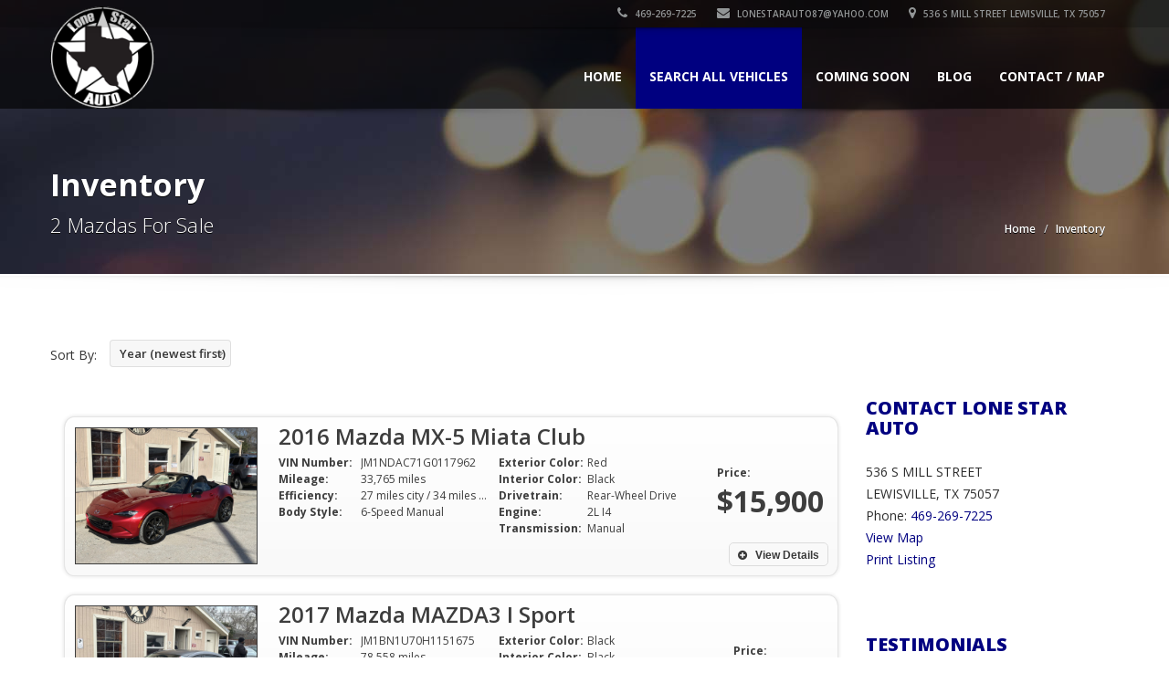

--- FILE ---
content_type: text/html; charset=UTF-8
request_url: http://www.lonestarlewisville.com/vehicle_listings/make/Mazda/for-sale-in-lewisville-tx-75057
body_size: 49829
content:
<!doctype html>
<!--[if IE 7 ]> <html lang="en" class="ie7"> <![endif]-->
<!--[if IE 8 ]> <html lang="en" class="ie8"> <![endif]-->
<!--[if IE 9 ]> <html lang="en" class="ie9"> <![endif]-->
<!--[if (gt IE 9)|!(IE)]><!-->
<html lang="en">
<!--<![endif]-->
<head>
<meta charset="utf-8">
<meta name="viewport" content="width=device-width, initial-scale=1, maximum-scale=1, user-scalable=no">
<meta name="description" content="">
<meta name="author" content="">

	<!-- no extra CSS files -->
    




<link rel="shortcut icon" href="images/favicon.ico">
<title> for sale in LEWISVILLE, TX 75057</title>
<!-- Bootstrap core CSS -->
<link href="/template/sleek/css/bootstrap.min.css" rel="stylesheet">

<!-- HTML5 shiv and Respond.js IE8 support of HTML5 elements and media queries -->
<!--[if lt IE 9]>
      <script src="/template/sleek/js/html5shiv.js"></script>
      <script src="/template/sleek/js/respond.min.js"></script>
    <![endif]-->

<link rel="stylesheet" type="text/css" href="https://fonts.googleapis.com/css?family=Yellowtail%7COpen%20Sans%3A400%2C300%2C600%2C700%2C800" media="screen" />
<!-- Custom styles for this template -->
<link href="/template/sleek/css/font-awesome.min.css" rel="stylesheet" type="text/css" media="all">
<link rel="stylesheet" href="/template/sleek/css/flexslider.css" type="text/css" media="screen" />
<link rel="stylesheet" href="/template/sleek/css/jquery.bxslider.css" type="text/css" media="screen" />
<link href="/template/sleek/css/jquery.fancybox.css" rel="stylesheet">
<link href="/template/sleek/css/jquery.selectbox.css" rel="stylesheet">
<link href="/template/sleek/css/styleNoColor.css" rel="stylesheet">
		<link href="/template/sleek/css/styleBlue.css" rel="stylesheet">
		


<link href="/template/sleek/css/mobile.css" rel="stylesheet">
<link rel="stylesheet" type="text/css" href="/template/sleek/css/settings.css" media="screen" />
<link href="/template/sleek/css/animate.min.css" rel="stylesheet">
<link href="/template/sleek/css/ts.css" type="text/css" rel="stylesheet">
<link href="/template/sleek/css/social-likes.css" rel="stylesheet">
<script type="text/javascript" src="/template/sleek/js/jquery.min.js"></script>
<script src="/template/sleek/js/bootstrap.min.js"></script>
<script type="text/javascript" src="/template/sleek/js/wow.min.js"></script>
<script type="text/javascript" src="/template/sleek/js/jquery.themepunch.tools.min.js"></script>
<script type="text/javascript" src="/template/sleek/js/jquery.themepunch.revolution.min.js"></script>

<!-- slider revolution -->
<!-- only needed on the home page -->
 
        <!-- Slider Revolution CSS Files -->
        <link rel="stylesheet" type="text/css" href="https://www.motorcarmarkdown.com/template/slider-revolution/revolution/css/settings.css">
        <link rel="stylesheet" type="text/css" href="https://www.motorcarmarkdown.com/template/slider-revolution/revolution/css/layers.css">
        <link rel="stylesheet" type="text/css" href="https://www.motorcarmarkdown.com/template/slider-revolution/revolution/css/navigation.css">
 
        <!-- Core jQuery Script -->
        <script type="text/javascript" src="https://ajax.googleapis.com/ajax/libs/jquery/1.11.1/jquery.js"></script>
 
        <!-- Slider Revolution core JavaScript files -->
        <script type="text/javascript" src="https://www.motorcarmarkdown.com/template/slider-revolution/revolution/js/jquery.themepunch.tools.min.js"></script>
        <script type="text/javascript" src="https://www.motorcarmarkdown.com/template/slider-revolution/revolution/js/jquery.themepunch.revolution.min.js"></script>

<!-- END slider revolution -->

<style>
.logo_img img {
    width: 10px;
    height: 10px;
	background-size: contain;
	border:none;
}


.container .navbar .navbar-brand img {
    height: 112px; 
    width: auto;
    max-width: 300px;
    margin-top: -44px;
}


/* ASM CSS fix */
header.affix .container .navbar .navbar-brand img{
    height: 45px;
    width: auto;
    max-width: 150px;
    margin-top: -2px;
}


@media (max-width: 767px) {
    #home-slider-canvas .flex-viewport {
        height: 260px
    }
}
#home-slider-canvas .flex-viewport {
    height: 570px
}

#home-slider-thumbs .flex-viewport {
    height: 128px
}

</style>

</head>

<body>

<!--Header Start-->
<header  data-spy="affix" data-offset-top="1" class="clearfix">
    <section class="toolbar">
        <div class="container">
            <div class="row">
                <div class="col-lg-12 left_bar" style="">
                    <ul class="company_info" style="display:flex; justify-content:flex-end;">
                        <li><a href="tel:+1-469-269-7225"><i class="fa fa-phone"></i> 469-269-7225</a></li>
	                        								<li><a href="mailto:LoneStarAuto87@yahoo.com"><i class="fa fa-envelope"></i> LoneStarAuto87@yahoo.com</a></li>
							                        <li class="address"><a href="/contact.php"><i class="fa fa-map-marker"></i> 536 S MILL STREET LEWISVILLE, TX 75057</a>
						</li>
						                    </ul>
                </div>
            </div>
        </div>
        <div class="toolbar_shadow"></div>
    </section>
    <div class="bottom-header" >
        <div class="container">
            <nav class="navbar navbar-default" role="navigation">
                <div class="container-fluid"> 
                    <!-- Brand and toggle get grouped for better mobile display -->
                    <div class="navbar-header">
                        <button type="button" class="navbar-toggle" data-toggle="collapse" data-target="#bs-example-navbar-collapse-1"> <span class="sr-only">Toggle navigation</span> <span class="icon-bar"></span> <span class="icon-bar"></span> <span class="icon-bar"></span> </button>
						<a class="navbar-brand" href="http://www.lonestarlewisville.com/"><span class="logo">
<div class="logo_img"><img src="http://www.lonestarlewisville.com//img/logo/logo_2374.png?no_cache=72959" alt="LONE STAR AUTO" /></div>						</span></a>
                    </div>
                    
                    <!-- Collect the nav links, forms, and other content for toggling -->
                    <div class="collapse navbar-collapse" id="bs-example-navbar-collapse-1">
                        <ul class="nav navbar-nav pull-right">
							              <!-- Main menu -->
              <li><a href="http://www.lonestarlewisville.com/">Home</a></li>
	
	           <li class="dropdown active">
                <a href="#" class="dropdown-toggle" data-toggle="dropdown">Search All Vehicles <b class="caret"></b></a>
                <!-- Submenus -->
                <ul class="dropdown-menu">
                  <li><a href="http://www.lonestarlewisville.com/vehicle_listings/all/vehicles">All Vehicles (118)</a></li>

                   <li class="dropdown"><a href="#" class="dropdown-toggle" data-toggle="dropdown">by Make (A-H) <b class="caret"></b></a>						<ul class="dropdown-menu">				          <li class="dropdown"><a href="http://www.lonestarlewisville.com/vehicle_listings/make/Acura/for-sale-in-lewisville-tx-75057">Acura (1)</a>	  					  <ul class="dropdown-menu">				          <li><a href="http://www.lonestarlewisville.com/vehicle_listings/make_model/Acura/TLX/for-sale-in-lewisville-tx-75057">TLX (1)</a></li>						  </ul>						  </li>				          <li class="dropdown"><a href="http://www.lonestarlewisville.com/vehicle_listings/make/Audi/for-sale-in-lewisville-tx-75057">Audi (2)</a>	  					  <ul class="dropdown-menu">				          <li><a href="http://www.lonestarlewisville.com/vehicle_listings/make_model/Audi/A3/for-sale-in-lewisville-tx-75057">A3 (1)</a></li>				          <li><a href="http://www.lonestarlewisville.com/vehicle_listings/make_model/Audi/A6/for-sale-in-lewisville-tx-75057">A6 (1)</a></li>						  </ul>						  </li>				          <li class="dropdown"><a href="http://www.lonestarlewisville.com/vehicle_listings/make/BMW/for-sale-in-lewisville-tx-75057">BMW (3)</a>	  					  <ul class="dropdown-menu">				          <li><a href="http://www.lonestarlewisville.com/vehicle_listings/make_model/BMW/2-Series/for-sale-in-lewisville-tx-75057">2-Series (1)</a></li>				          <li><a href="http://www.lonestarlewisville.com/vehicle_listings/make_model/BMW/3-Series/for-sale-in-lewisville-tx-75057">3-Series (1)</a></li>				          <li><a href="http://www.lonestarlewisville.com/vehicle_listings/make_model/BMW/X5/for-sale-in-lewisville-tx-75057">X5 (1)</a></li>						  </ul>						  </li>				          <li class="dropdown"><a href="http://www.lonestarlewisville.com/vehicle_listings/make/Chevrolet/for-sale-in-lewisville-tx-75057">Chevrolet (6)</a>	  					  <ul class="dropdown-menu">				          <li><a href="http://www.lonestarlewisville.com/vehicle_listings/make_model/Chevrolet/Camaro/for-sale-in-lewisville-tx-75057">Camaro (1)</a></li>				          <li><a href="http://www.lonestarlewisville.com/vehicle_listings/make_model/Chevrolet/City+Express/for-sale-in-lewisville-tx-75057">City Express (1)</a></li>				          <li><a href="http://www.lonestarlewisville.com/vehicle_listings/make_model/Chevrolet/Corvette/for-sale-in-lewisville-tx-75057">Corvette (1)</a></li>				          <li><a href="http://www.lonestarlewisville.com/vehicle_listings/make_model/Chevrolet/Cruze/for-sale-in-lewisville-tx-75057">Cruze (1)</a></li>				          <li><a href="http://www.lonestarlewisville.com/vehicle_listings/make_model/Chevrolet/Silverado+1500/for-sale-in-lewisville-tx-75057">Silverado 1500 (1)</a></li>				          <li><a href="http://www.lonestarlewisville.com/vehicle_listings/make_model/Chevrolet/Spark/for-sale-in-lewisville-tx-75057">Spark (1)</a></li>						  </ul>						  </li>				          <li class="dropdown"><a href="http://www.lonestarlewisville.com/vehicle_listings/make/Chrysler/for-sale-in-lewisville-tx-75057">Chrysler (2)</a>	  					  <ul class="dropdown-menu">				          <li><a href="http://www.lonestarlewisville.com/vehicle_listings/make_model/Chrysler/Town+%26+Country/for-sale-in-lewisville-tx-75057">Town & Country (1)</a></li>				          <li><a href="http://www.lonestarlewisville.com/vehicle_listings/make_model/Chrysler/200/for-sale-in-lewisville-tx-75057">200 (1)</a></li>						  </ul>						  </li>				          <li class="dropdown"><a href="http://www.lonestarlewisville.com/vehicle_listings/make/Dodge/for-sale-in-lewisville-tx-75057">Dodge (1)</a>	  					  <ul class="dropdown-menu">				          <li><a href="http://www.lonestarlewisville.com/vehicle_listings/make_model/Dodge/Charger/for-sale-in-lewisville-tx-75057">Charger (1)</a></li>						  </ul>						  </li>				          <li class="dropdown"><a href="http://www.lonestarlewisville.com/vehicle_listings/make/Fiat/for-sale-in-lewisville-tx-75057">Fiat (2)</a>	  					  <ul class="dropdown-menu">				          <li><a href="http://www.lonestarlewisville.com/vehicle_listings/make_model/Fiat/500/for-sale-in-lewisville-tx-75057">500 (2)</a></li>						  </ul>						  </li>				          <li class="dropdown"><a href="http://www.lonestarlewisville.com/vehicle_listings/make/Ford/for-sale-in-lewisville-tx-75057">Ford (19)</a>	  					  <ul class="dropdown-menu">				          <li><a href="http://www.lonestarlewisville.com/vehicle_listings/make_model/Ford/Ecosport/for-sale-in-lewisville-tx-75057">Ecosport (1)</a></li>				          <li><a href="http://www.lonestarlewisville.com/vehicle_listings/make_model/Ford/Explorer/for-sale-in-lewisville-tx-75057">Explorer (1)</a></li>				          <li><a href="http://www.lonestarlewisville.com/vehicle_listings/make_model/Ford/Fiesta/for-sale-in-lewisville-tx-75057">Fiesta (1)</a></li>				          <li><a href="http://www.lonestarlewisville.com/vehicle_listings/make_model/Ford/Focus/for-sale-in-lewisville-tx-75057">Focus (3)</a></li>				          <li><a href="http://www.lonestarlewisville.com/vehicle_listings/make_model/Ford/Fusion/for-sale-in-lewisville-tx-75057">Fusion (9)</a></li>				          <li><a href="http://www.lonestarlewisville.com/vehicle_listings/make_model/Ford/Mustang/for-sale-in-lewisville-tx-75057">Mustang (1)</a></li>				          <li><a href="http://www.lonestarlewisville.com/vehicle_listings/make_model/Ford/Mustang+Mach-E/for-sale-in-lewisville-tx-75057">Mustang Mach-E (2)</a></li>				          <li><a href="http://www.lonestarlewisville.com/vehicle_listings/make_model/Ford/Transit+Connect/for-sale-in-lewisville-tx-75057">Transit Connect (1)</a></li>						  </ul>						  </li>				          <li class="dropdown"><a href="http://www.lonestarlewisville.com/vehicle_listings/make/Honda/for-sale-in-lewisville-tx-75057">Honda (5)</a>	  					  <ul class="dropdown-menu">				          <li><a href="http://www.lonestarlewisville.com/vehicle_listings/make_model/Honda/Accord/for-sale-in-lewisville-tx-75057">Accord (1)</a></li>				          <li><a href="http://www.lonestarlewisville.com/vehicle_listings/make_model/Honda/Civic/for-sale-in-lewisville-tx-75057">Civic (3)</a></li>				          <li><a href="http://www.lonestarlewisville.com/vehicle_listings/make_model/Honda/Passport/for-sale-in-lewisville-tx-75057">Passport (1)</a></li>						  </ul>						  </li>				          <li class="dropdown"><a href="http://www.lonestarlewisville.com/vehicle_listings/make/Hyundai/for-sale-in-lewisville-tx-75057">Hyundai (9)</a>	  					  <ul class="dropdown-menu">				          <li><a href="http://www.lonestarlewisville.com/vehicle_listings/make_model/Hyundai/Elantra/for-sale-in-lewisville-tx-75057">Elantra (1)</a></li>				          <li><a href="http://www.lonestarlewisville.com/vehicle_listings/make_model/Hyundai/Kona/for-sale-in-lewisville-tx-75057">Kona (1)</a></li>				          <li><a href="http://www.lonestarlewisville.com/vehicle_listings/make_model/Hyundai/Sonata/for-sale-in-lewisville-tx-75057">Sonata (5)</a></li>				          <li><a href="http://www.lonestarlewisville.com/vehicle_listings/make_model/Hyundai/Sonata+Hybrid/for-sale-in-lewisville-tx-75057">Sonata Hybrid (1)</a></li>				          <li><a href="http://www.lonestarlewisville.com/vehicle_listings/make_model/Hyundai/Veracruz/for-sale-in-lewisville-tx-75057">Veracruz (1)</a></li>						  </ul>						  </li>						</ul>					</li>                   <li class="dropdown"><a href="#" class="dropdown-toggle" data-toggle="dropdown">by Make (I-M) <b class="caret"></b></a>						<ul class="dropdown-menu">				          <li class="dropdown"><a href="http://www.lonestarlewisville.com/vehicle_listings/make/Jaguar/for-sale-in-lewisville-tx-75057">Jaguar (2)</a>	  					  <ul class="dropdown-menu">				          <li><a href="http://www.lonestarlewisville.com/vehicle_listings/make_model/Jaguar/XE/for-sale-in-lewisville-tx-75057">XE (1)</a></li>				          <li><a href="http://www.lonestarlewisville.com/vehicle_listings/make_model/Jaguar/XF/for-sale-in-lewisville-tx-75057">XF (1)</a></li>						  </ul>						  </li>				          <li class="dropdown"><a href="http://www.lonestarlewisville.com/vehicle_listings/make/Jeep/for-sale-in-lewisville-tx-75057">Jeep (13)</a>	  					  <ul class="dropdown-menu">				          <li><a href="http://www.lonestarlewisville.com/vehicle_listings/make_model/Jeep/Cherokee/for-sale-in-lewisville-tx-75057">Cherokee (2)</a></li>				          <li><a href="http://www.lonestarlewisville.com/vehicle_listings/make_model/Jeep/Compass/for-sale-in-lewisville-tx-75057">Compass (1)</a></li>				          <li><a href="http://www.lonestarlewisville.com/vehicle_listings/make_model/Jeep/Patriot/for-sale-in-lewisville-tx-75057">Patriot (1)</a></li>				          <li><a href="http://www.lonestarlewisville.com/vehicle_listings/make_model/Jeep/Wrangler/for-sale-in-lewisville-tx-75057">Wrangler (9)</a></li>						  </ul>						  </li>				          <li class="dropdown"><a href="http://www.lonestarlewisville.com/vehicle_listings/make/Kia/for-sale-in-lewisville-tx-75057">Kia (2)</a>	  					  <ul class="dropdown-menu">				          <li><a href="http://www.lonestarlewisville.com/vehicle_listings/make_model/Kia/Forte/for-sale-in-lewisville-tx-75057">Forte (2)</a></li>						  </ul>						  </li>				          <li class="dropdown"><a href="http://www.lonestarlewisville.com/vehicle_listings/make/Land+Rover/for-sale-in-lewisville-tx-75057">Land Rover (1)</a>	  					  <ul class="dropdown-menu">				          <li><a href="http://www.lonestarlewisville.com/vehicle_listings/make_model/Land+Rover/Range+Rover+Sport/for-sale-in-lewisville-tx-75057">Range Rover Sport (1)</a></li>						  </ul>						  </li>				          <li class="dropdown"><a href="http://www.lonestarlewisville.com/vehicle_listings/make/Maserati/for-sale-in-lewisville-tx-75057">Maserati (3)</a>	  					  <ul class="dropdown-menu">				          <li><a href="http://www.lonestarlewisville.com/vehicle_listings/make_model/Maserati/Ghibli/for-sale-in-lewisville-tx-75057">Ghibli (3)</a></li>						  </ul>						  </li>				          <li class="dropdown"><a href="http://www.lonestarlewisville.com/vehicle_listings/make/Mazda/for-sale-in-lewisville-tx-75057">Mazda (2)</a>	  					  <ul class="dropdown-menu">				          <li><a href="http://www.lonestarlewisville.com/vehicle_listings/make_model/Mazda/Mazda3/for-sale-in-lewisville-tx-75057">Mazda3 (1)</a></li>				          <li><a href="http://www.lonestarlewisville.com/vehicle_listings/make_model/Mazda/Mx-5+Miata/for-sale-in-lewisville-tx-75057">Mx-5 Miata (1)</a></li>						  </ul>						  </li>				          <li class="dropdown"><a href="http://www.lonestarlewisville.com/vehicle_listings/make/Mercedes-Benz/for-sale-in-lewisville-tx-75057">Mercedes-Benz (1)</a>	  					  <ul class="dropdown-menu">				          <li><a href="http://www.lonestarlewisville.com/vehicle_listings/make_model/Mercedes-Benz/E-Class/for-sale-in-lewisville-tx-75057">E-Class (1)</a></li>						  </ul>						  </li>				          <li class="dropdown"><a href="http://www.lonestarlewisville.com/vehicle_listings/make/Mitsubishi/for-sale-in-lewisville-tx-75057">Mitsubishi (1)</a>	  					  <ul class="dropdown-menu">				          <li><a href="http://www.lonestarlewisville.com/vehicle_listings/make_model/Mitsubishi/Mirage+G4/for-sale-in-lewisville-tx-75057">Mirage G4 (1)</a></li>						  </ul>						  </li>						</ul>					</li>                   <li class="dropdown"><a href="#" class="dropdown-toggle" data-toggle="dropdown">by Make (N-Z) <b class="caret"></b></a>						<ul class="dropdown-menu">				          <li class="dropdown"><a href="http://www.lonestarlewisville.com/vehicle_listings/make/Nissan/for-sale-in-lewisville-tx-75057">Nissan (36)</a>	  					  <ul class="dropdown-menu">				          <li><a href="http://www.lonestarlewisville.com/vehicle_listings/make_model/Nissan/Altima/for-sale-in-lewisville-tx-75057">Altima (5)</a></li>				          <li><a href="http://www.lonestarlewisville.com/vehicle_listings/make_model/Nissan/Juke/for-sale-in-lewisville-tx-75057">Juke (1)</a></li>				          <li><a href="http://www.lonestarlewisville.com/vehicle_listings/make_model/Nissan/Kicks/for-sale-in-lewisville-tx-75057">Kicks (6)</a></li>				          <li><a href="http://www.lonestarlewisville.com/vehicle_listings/make_model/Nissan/Leaf/for-sale-in-lewisville-tx-75057">Leaf (1)</a></li>				          <li><a href="http://www.lonestarlewisville.com/vehicle_listings/make_model/Nissan/Murano/for-sale-in-lewisville-tx-75057">Murano (1)</a></li>				          <li><a href="http://www.lonestarlewisville.com/vehicle_listings/make_model/Nissan/NV/for-sale-in-lewisville-tx-75057">NV (1)</a></li>				          <li><a href="http://www.lonestarlewisville.com/vehicle_listings/make_model/Nissan/Nv200/for-sale-in-lewisville-tx-75057">Nv200 (1)</a></li>				          <li><a href="http://www.lonestarlewisville.com/vehicle_listings/make_model/Nissan/Rogue/for-sale-in-lewisville-tx-75057">Rogue (5)</a></li>				          <li><a href="http://www.lonestarlewisville.com/vehicle_listings/make_model/Nissan/Sentra/for-sale-in-lewisville-tx-75057">Sentra (8)</a></li>				          <li><a href="http://www.lonestarlewisville.com/vehicle_listings/make_model/Nissan/Versa/for-sale-in-lewisville-tx-75057">Versa (7)</a></li>						  </ul>						  </li>				          <li class="dropdown"><a href="http://www.lonestarlewisville.com/vehicle_listings/make/RAM/for-sale-in-lewisville-tx-75057">RAM (1)</a>	  					  <ul class="dropdown-menu">				          <li><a href="http://www.lonestarlewisville.com/vehicle_listings/make_model/RAM/Promaster+City/for-sale-in-lewisville-tx-75057">Promaster City (1)</a></li>						  </ul>						  </li>				          <li class="dropdown"><a href="http://www.lonestarlewisville.com/vehicle_listings/make/Subaru/for-sale-in-lewisville-tx-75057">Subaru (1)</a>	  					  <ul class="dropdown-menu">				          <li><a href="http://www.lonestarlewisville.com/vehicle_listings/make_model/Subaru/Crosstrek/for-sale-in-lewisville-tx-75057">Crosstrek (1)</a></li>						  </ul>						  </li>				          <li class="dropdown"><a href="http://www.lonestarlewisville.com/vehicle_listings/make/Tesla/for-sale-in-lewisville-tx-75057">Tesla (1)</a>	  					  <ul class="dropdown-menu">				          <li><a href="http://www.lonestarlewisville.com/vehicle_listings/make_model/Tesla/Model+3/for-sale-in-lewisville-tx-75057">Model 3 (1)</a></li>						  </ul>						  </li>				          <li class="dropdown"><a href="http://www.lonestarlewisville.com/vehicle_listings/make/Volkswagen/for-sale-in-lewisville-tx-75057">Volkswagen (3)</a>	  					  <ul class="dropdown-menu">				          <li><a href="http://www.lonestarlewisville.com/vehicle_listings/make_model/Volkswagen/ID4/for-sale-in-lewisville-tx-75057">ID4 (2)</a></li>				          <li><a href="http://www.lonestarlewisville.com/vehicle_listings/make_model/Volkswagen/Jetta/for-sale-in-lewisville-tx-75057">Jetta (1)</a></li>						  </ul>						  </li>				          <li class="dropdown"><a href="http://www.lonestarlewisville.com/vehicle_listings/make/Volvo/for-sale-in-lewisville-tx-75057">Volvo (1)</a>	  					  <ul class="dropdown-menu">				          <li><a href="http://www.lonestarlewisville.com/vehicle_listings/make_model/Volvo/S40/for-sale-in-lewisville-tx-75057">S40 (1)</a></li>						  </ul>						  </li>						</ul>					</li>                   <li class="dropdown"><a href="#" class="dropdown-toggle" data-toggle="dropdown">by Body Style <b class="caret"></b></a>						<ul class="dropdown-menu">				          <li><a href="http://www.lonestarlewisville.com/vehicle_listings/body_style/2-Door+Convertible+All-wheel+Drive/for-sale-in-lewisville-tx-75057">2-Door Convertible All-wheel Drive (1)</a></li>				          <li><a href="http://www.lonestarlewisville.com/vehicle_listings/body_style/2.4-Liter/for-sale-in-lewisville-tx-75057">2.4-Liter (1)</a></li>				          <li><a href="http://www.lonestarlewisville.com/vehicle_listings/body_style/2WD/for-sale-in-lewisville-tx-75057">2WD (2)</a></li>				          <li><a href="http://www.lonestarlewisville.com/vehicle_listings/body_style/3.0-Liter+V-6/for-sale-in-lewisville-tx-75057">3.0-Liter V-6 (1)</a></li>				          <li><a href="http://www.lonestarlewisville.com/vehicle_listings/body_style/4-Door+Automatic/for-sale-in-lewisville-tx-75057">4-Door Automatic (1)</a></li>				          <li><a href="http://www.lonestarlewisville.com/vehicle_listings/body_style/4-Door+Sedan+All-wheel+Drive/for-sale-in-lewisville-tx-75057">4-Door Sedan All-wheel Drive (1)</a></li>				          <li><a href="http://www.lonestarlewisville.com/vehicle_listings/body_style/4-Speed+Automatic/for-sale-in-lewisville-tx-75057">4-Speed Automatic (1)</a></li>				          <li><a href="http://www.lonestarlewisville.com/vehicle_listings/body_style/4WD/for-sale-in-lewisville-tx-75057">4WD (6)</a></li>				          <li><a href="http://www.lonestarlewisville.com/vehicle_listings/body_style/5-Speed+Manual/for-sale-in-lewisville-tx-75057">5-Speed Manual (1)</a></li>				          <li><a href="http://www.lonestarlewisville.com/vehicle_listings/body_style/6-Speed+Automatic/for-sale-in-lewisville-tx-75057">6-Speed Automatic (1)</a></li>				          <li><a href="http://www.lonestarlewisville.com/vehicle_listings/body_style/6-Speed+Manual/for-sale-in-lewisville-tx-75057">6-Speed Manual (1)</a></li>				          <li><a href="http://www.lonestarlewisville.com/vehicle_listings/body_style/All-Wheel+Drive/for-sale-in-lewisville-tx-75057">All-Wheel Drive (1)</a></li>				          <li><a href="http://www.lonestarlewisville.com/vehicle_listings/body_style/Automatic/for-sale-in-lewisville-tx-75057">Automatic (5)</a></li>				          <li><a href="http://www.lonestarlewisville.com/vehicle_listings/body_style/Big+Body/for-sale-in-lewisville-tx-75057">Big Body (1)</a></li>				          <li><a href="http://www.lonestarlewisville.com/vehicle_listings/body_style/CAN/for-sale-in-lewisville-tx-75057">CAN (1)</a></li>				          <li><a href="http://www.lonestarlewisville.com/vehicle_listings/body_style/CVT/for-sale-in-lewisville-tx-75057">CVT (2)</a></li>				          <li><a href="http://www.lonestarlewisville.com/vehicle_listings/body_style/Cargo/for-sale-in-lewisville-tx-75057">Cargo (1)</a></li>				          <li><a href="http://www.lonestarlewisville.com/vehicle_listings/body_style/Coupe/for-sale-in-lewisville-tx-75057">Coupe (2)</a></li>				          <li><a href="http://www.lonestarlewisville.com/vehicle_listings/body_style/Coupe+Cvt/for-sale-in-lewisville-tx-75057">Coupe Cvt (1)</a></li>				          <li><a href="http://www.lonestarlewisville.com/vehicle_listings/body_style/Crew+Cab+2wd/for-sale-in-lewisville-tx-75057">Crew Cab 2wd (1)</a></li>				          <li><a href="http://www.lonestarlewisville.com/vehicle_listings/body_style/Front+Wheel+Drive/for-sale-in-lewisville-tx-75057">Front Wheel Drive (1)</a></li>				          <li><a href="http://www.lonestarlewisville.com/vehicle_listings/body_style/Front-Wheel+Drive/for-sale-in-lewisville-tx-75057">Front-Wheel Drive (4)</a></li>				          <li><a href="http://www.lonestarlewisville.com/vehicle_listings/body_style/Hatchback/for-sale-in-lewisville-tx-75057">Hatchback (10)</a></li>				          <li><a href="http://www.lonestarlewisville.com/vehicle_listings/body_style/SUV/for-sale-in-lewisville-tx-75057">SUV (16)</a></li>				          <li><a href="http://www.lonestarlewisville.com/vehicle_listings/body_style/Sedan/for-sale-in-lewisville-tx-75057">Sedan (47)</a></li>				          <li><a href="http://www.lonestarlewisville.com/vehicle_listings/body_style/Targa+Top/for-sale-in-lewisville-tx-75057">Targa Top (1)</a></li>				          <li><a href="http://www.lonestarlewisville.com/vehicle_listings/body_style/Tfsi/for-sale-in-lewisville-tx-75057">Tfsi (1)</a></li>				          <li><a href="http://www.lonestarlewisville.com/vehicle_listings/body_style/Toy+Car/for-sale-in-lewisville-tx-75057">Toy Car (1)</a></li>				          <li><a href="http://www.lonestarlewisville.com/vehicle_listings/body_style/VAN/for-sale-in-lewisville-tx-75057">VAN (4)</a></li>						</ul>					</li>                   <li class="dropdown"><a href="#" class="dropdown-toggle" data-toggle="dropdown">by Price <b class="caret"></b></a>						<ul class="dropdown-menu">				          <li><a href="http://www.lonestarlewisville.com/vehicle_listings/price/5000">Less than $5K (23)</a></li>				          <li><a href="http://www.lonestarlewisville.com/vehicle_listings/price/10000">Less than $10K (82)</a></li>				          <li><a href="http://www.lonestarlewisville.com/vehicle_listings/price/25000">Less than $25K (118)</a></li>						</ul>					</li>                   <li class="dropdown"><a href="#" class="dropdown-toggle" data-toggle="dropdown">by Mileage <b class="caret"></b></a>						<ul class="dropdown-menu">				          <li><a href="http://www.lonestarlewisville.com/vehicle_listings/mileage/25000">Less than 25K (1) miles</a></li>				          <li><a href="http://www.lonestarlewisville.com/vehicle_listings/mileage/50000">Less than 50K (11) miles</a></li>				          <li><a href="http://www.lonestarlewisville.com/vehicle_listings/mileage/100000">Less than 100K (71) miles</a></li>				          <li><a href="http://www.lonestarlewisville.com/vehicle_listings/mileage/150000">Less than 150K (109) miles</a></li>				          <li><a href="http://www.lonestarlewisville.com/vehicle_listings/mileage/200000">Less than 200K (118) miles</a></li>						</ul>					</li>


                </ul>
              </li> 
<li><a href="http://www.lonestarlewisville.com/vehicle_listings/coming/soon" title="Vehicles Coming Up For Sale Soon">Coming Soon</a></li><li><a href="http://www.lonestarlewisville.com/blog.php" title="Blog">Blog</a></li>              <li><a href="http://www.lonestarlewisville.com/contact.php">Contact / Map</a></li>
                        </ul>
                    </div>
                    <!-- /.navbar-collapse --> 
                </div>
                <!-- /.container-fluid --> 
            </nav>
        </div>
        <div class="header_shadow"></div>
    </div>
</header>
<!--Header End-->

<div class="clearfix"></div>
<section id="secondary-banner" class="dynamic-image-15"><!--for other images just change the class name of this section block like, class="dynamic-image-2" and add css for the changed class-->
    <div class="container">
        <div class="row">
            <div class="col-lg-6 col-md-8 col-sm-6 col-xs-12">
                <h2>Inventory</h2>
                <h4>2 Mazdas For Sale</h4>
            </div>
            <div class="col-lg-6 col-md-4 col-sm-6 col-xs-12">
                <ul class="breadcrumb">
                    <li><a href="/">Home</a></li>
                    <li>Inventory</li>
                </ul>
            </div>
        </div>
    </div>
</section>
<!--secondary-banner ends-->
<div class="message-shadow"></div>
<div class="clearfix"></div>
<section class="content">
    <div class="container">
        <div class="vl-inner-page row">


			<form method="post" class="listing_sort" name="sort_order_form" action="">
                <div class="select-wrapper pagination clearfix">
                    <div class="row">
                        <div class="col-lg-3 col-md-4 col-sm-4 col-xs-12 sort-by-menu"> <span class="sort-by">Sort By:</span>
                            <div class="my-dropdown price-ascending-dropdown">
                                <select name="sort_order_dropdown" class="css-dropdowns" tabindex="1" onchange="javascript:submit_sort_order_form()">
                                    <option value="?order_by=year&dir=DESC" >Year (newest first)</option>
                                    <option value="?order_by=year&dir=ASC" >Year (oldest first)</option>
                                    <option value="?order_by=make&dir=ASC" >Make (A-Z)</option>
                                    <option value="?order_by=make&dir=DESC" >Make (Z-A)</option>
                                    <option value="?order_by=model&dir=ASC" >Model (A-Z)</option>
                                    <option value="?order_by=model&dir=DESC" >Model (Z-A)</option>
                                    <option value="?order_by=mileage&dir=ASC" >Mileage (lowest first)</option>
                                    <option value="?order_by=mileage&dir=DESC" >Mileage (highest first)</option>
                                    <option value="?order_by=price&dir=ASC" >Price (lowest first)</option>
                                    <option value="?order_by=price&dir=DESC" >Price (highest first)</option>
                                </select>
                            </div>
                        </div>
                                            </div>
                </div>
            </form>
            <script>
            function submit_sort_order_form() {
				document.sort_order_form.action = document.sort_order_form.sort_order_dropdown.value;
				document.sort_order_form.submit();
				
			}
            </script>

		<div class="clearfix"></div>
            <div class="row">
                <div class="inventory-wide-sidebar-right">
                    <div class=" col-md-9">
                        <div class="car_listings sidebar margin-top-20 clearfix">

							<div class="inventory margin-bottom-20 clearfix scroll_effect fadeIn">
                                                                <a class="inventory" href="/vehicle/470728/2016-mazda-mx5-miata-for-sale-in-lewisville-tx-75057">
                                <div class="title">2016 Mazda MX-5 Miata Club</div>
                                <img src="https://www.motorcarmarkdown.com/dealers/images/vehicles/large/image_470728_img_6053.jpg" class="preview" alt="2016 Mazda MX-5 Miata">
                                <table class="options-primary">
                                                                                                
                                    <tr>
                                        <td class="option primary">VIN Number:</td>
                                        <td class="spec">JM1NDAC71G0117962</td>
                                    </tr>
								                                                                    <tr>
                                        <td class="option primary">Mileage:</td>
                                        <td class="spec">33,765 miles</td>
                                    </tr>
								                                                                    <tr>
                                        <td class="option primary">Efficiency:</td>
                                        <td class="spec">27 miles city / 34 miles hwy</td>
                                    </tr>
								                                                                    <tr>
                                        <td class="option primary">Body Style:</td>
                                        <td class="spec">6-Speed Manual</td>
                                    </tr>
								
                                </table>
                                <table class="options-secondary">
                                                                    <tr>
                                        <td class="option secondary">Exterior Color:</td>
                                        <td class="spec">Red</td>
                                    </tr>
								                                                                    <tr>
                                        <td class="option secondary">Interior Color:</td>
                                        <td class="spec">Black</td>
                                    </tr>
								                                                                    <tr>
                                        <td class="option secondary">Drivetrain:</td>
                                        <td class="spec">Rear-Wheel Drive</td>
                                    </tr>
								                                                                    <tr>
                                        <td class="option secondary">Engine:</td>
                                        <td class="spec">2L I4</td>
                                    </tr>
								                                                                    <tr>
                                        <td class="option secondary">Transmission:</td>
                                        <td class="spec">Manual</td>
                                    </tr>
								                                </table>
                                <div class="price"><b>Price:</b><br />
                                    <div class="figure">$15,900<br />
                                    </div>
                                                                    </div>
                                <div class="view-details gradient_button"><i class='fa fa-plus-circle'></i> View Details </div>
                                <div class="clearfix"></div>
                                </a>
                                
                            </div>


							<div class="inventory margin-bottom-20 clearfix scroll_effect fadeIn">
                                                                <a class="inventory" href="/vehicle/470537/2017-mazda-mazda3-for-sale-in-lewisville-tx-75057">
                                <div class="title">2017 Mazda MAZDA3 I Sport</div>
                                <img src="https://www.motorcarmarkdown.com/dealers/images/vehicles/large/image_470537_img_5912.jpg" class="preview" alt="2017 Mazda MAZDA3">
                                <table class="options-primary">
                                                                                                
                                    <tr>
                                        <td class="option primary">VIN Number:</td>
                                        <td class="spec">JM1BN1U70H1151675</td>
                                    </tr>
								                                                                    <tr>
                                        <td class="option primary">Mileage:</td>
                                        <td class="spec">78,558 miles</td>
                                    </tr>
								                                                                    <tr>
                                        <td class="option primary">Efficiency:</td>
                                        <td class="spec">28 miles city / 37 miles hwy</td>
                                    </tr>
								                                                                    <tr>
                                        <td class="option primary">Body Style:</td>
                                        <td class="spec">4-Door Automatic</td>
                                    </tr>
								
                                </table>
                                <table class="options-secondary">
                                                                    <tr>
                                        <td class="option secondary">Exterior Color:</td>
                                        <td class="spec">Black</td>
                                    </tr>
								                                                                    <tr>
                                        <td class="option secondary">Interior Color:</td>
                                        <td class="spec">Black</td>
                                    </tr>
								                                                                    <tr>
                                        <td class="option secondary">Drivetrain:</td>
                                        <td class="spec">Front-Wheel Drive</td>
                                    </tr>
								                                                                    <tr>
                                        <td class="option secondary">Engine:</td>
                                        <td class="spec">2L I4</td>
                                    </tr>
								                                                                    <tr>
                                        <td class="option secondary">Transmission:</td>
                                        <td class="spec">Automatic</td>
                                    </tr>
								                                </table>
                                <div class="price"><b>Price:</b><br />
                                    <div class="figure">$7,900<br />
                                    </div>
                                                                    </div>
                                <div class="view-details gradient_button"><i class='fa fa-plus-circle'></i> View Details </div>
                                <div class="clearfix"></div>
                                </a>
                                
                            </div>

							<div class="clearfix"></div>
                            <div class="col-lg-12 col-md-12 col-sm-12 col-xs-12 pagination_container">
                                <ul class="pagination margin-bottom-none margin-top-25 bottom_pagination md-margin-bottom-none xs-margin-bottom-60 sm-margin-bottom-60">
                                    <li class="disabled"><a href=""><i class="fa fa-angle-left"></i></a></li>
<li class="disabled"><a href="?order_by=price&dir=DESC&page_number=1">1</a></li>                                    <li class="disabled"><a href=""><i class="fa fa-angle-right"></i></a></li>
                                </ul>
                            </div>
                        </div>
                    </div>
				<!-- nothing needed for this template -->
			<!-- START ASIDE -->
			<div class="col-lg-3 col-md-5 col-sm-5 col-xs-12 xs-padding-top-20 padding-right-none padding-left-15">
                <div class="side-widget padding-bottom-30">
                    <div class="side-content">
               
						<div class="list col-xs-12 padding-bottom-50 xs-padding-top-40">
                            <h3 class="margin-bottom-25">Contact LONE STAR AUTO</h3>
                           	<div class="asm_sidebar_dealership_address">
								<p>536 S MILL STREET                                								<br />LEWISVILLE, TX 75057                                <br />Phone: <a href="tel:+1-469-269-7225">469-269-7225</a>
                                <br /><a href="/contact.php">View Map</a>
                                <br /><a href="javascript:window.print()">Print Listing</a></p>
                            </div>
						</div>

								

                        <div class="list padding-bottom-50">
                            <h3 class="margin-bottom-25">TESTIMONIALS</h3>
                            <div class="testimonial">
                                <ul class="testimonial_slider">
				
									<li>
                                        <blockquote class="style1"><span>Very easy to work with and we're in @ out driving home in our new Cadillac within 2 hours. Would have been faster had my lender worked @ these guys pace. Very efficient car people.</span> <strong>Rickey Flippo - Athens, TX</strong> </blockquote>
                                    </li>
									
									<li>
                                        <blockquote class="style1"><span>Easy to work with I bought a 2008 jeep wrangler that had lots of modifications good price and condition of the jeep compared to other jeeps I had looked at in the area  will look their again if I need another vehicle</span> <strong>David Balm - Greenwood AR</strong> </blockquote>
                                    </li>
									
									<li>
                                        <blockquote class="style1"><span>I came from Houston to purchase a car from Lonestar. Angel made the process quick and I was on the road within an hour. I have now had the car for about three weeks and have had no issues. I highly recommend Lonestar Lewisville.</span> <strong>Chaundra</strong> </blockquote>
                                    </li>
									
                                </ul>
                            </div>
										
					</div>
				</div>
            </div>
			<!-- END ASIDE -->
	   </div>
	</div>   
</section>
<div class="clearfix"></div>
<!-- Content ends -->


<!--Footer Start-->
<footer class="design_2">
    <div class="container">
        <div class="row">
            <div class="col-lg-4 col-md-4 col-sm-6 col-xs-12 padding-left-none md-padding-left-none sm-padding-left-15 xs-padding-left-15">
                <h4>LONE STAR AUTO</h4>

                <p>
                   536 S MILL STREET<br />LEWISVILLE, TX 75057<br>
                    Phone: 469-269-7225                                        <br />Email: <a href="mailto:LoneStarAuto87@yahoo.com">LoneStarAuto87@yahoo.com</a>
                                    </p>
                
				 <!-- No BBB_CODE -->
<h4>Translate Website</h4>
<div id="google_translate_element"></div>
<script type="text/javascript">
function googleTranslateElementInit() {
  new google.translate.TranslateElement({pageLanguage: 'en'}, 'google_translate_element');
}
</script><script type="text/javascript" src="//translate.google.com/translate_a/element.js?cb=googleTranslateElementInit"></script>

                    
            </div>
            <div class="col-lg-4 col-md-4 col-sm-6 col-xs-12">
                <h4>Hours Of Operation</h4>
				<p>MONDAY           9:30am - 6:00pm<br />
TUESDAY          9:30am - 6:00pm<br />
WEDNESDAY    9:30am - 6:00pm<br />
THURSDAY       9:30am - 6:00pm<br />
FRIDAY             9:30am - 6:00pm <br />
SATURDAY       9:30am - 3:00pm<br />
SUNDAY                CLOSED!<br />
TEXT US AT 469-200-9282!!!!!!</p>
            </div>
            <div class="col-lg-4 col-md-4 col-sm-6 col-xs-12 padding-right-none md-padding-right-none sm-padding-right-15 xs-padding-right-15">
                <h4>Website</h4>
                <div class="list col-xs-12 padding-bottom-50">
                    <ul>
                       <li><a href="http://www.lonestarlewisville.com/vehicle_listings/coming/soon" title="Vehicles Coming Up For Sale Soon">Coming Soon</a></li>                           <li><a href="http://www.lonestarlewisville.com/contact.php">Contact Us / Map</a></li>
                                                  <li><a href="http://www.lonestarlewisville.com/content/1/privacy+policy">Privacy Policy</a></li>
                       <li><a href="http://www.lonestarlewisville.com/content/1/terms+of+use">Terms of Use</a></li>
                                                  <li><a href="http://www.lonestarlewisville.com/testimonials.php">Testimonials</a></li>
                                                  
                                                                              
                       <li><a href="http://www.lonestarlewisville.com/sitemap.php">Sitemap</a></li>
                                                                  </ul>
                </div>
            </div>
        </div>
    </div>
</footer>

<div class="clearfix"></div>
<section class="copyright-wrap padding-bottom-10">
    <div class="container">
        <div class="row">
            <div class="col-lg-4 col-md-4 col-sm-6 col-xs-12">
                <p>Copyright &copy; <a href="http://www.lonestarlewisville.com/"> LONE STAR AUTO</a><br />  <a href="http://www.motorcarmarketing.com/car-dealer-websites" target="_blank">Car Dealer Websites</a> provided by <a href="http://www.motorcarmarketing.com/" target="_blank">Motorcar Marketing</a>                                   </p>
                
            </div>
            <div class="col-lg-8 col-md-8 col-sm-6 col-xs-12">
                <ul class="social margin-bottom-25 md-margin-bottom-25 sm-margin-bottom-20 xs-margin-bottom-20 xs-padding-top-10 clearfix">
					<li><a class="sc-1" href="https://www.facebook.com/Lone-Star-Auto-102625914620674/" target="_blank" title="Like us on Facebook"><img src="http://www.lonestarlewisville.com/img/social-media/facebook.jpg" /></a></li>                </ul>
            </div>
        </div>
    </div>
</section>

<!-- no map | NEED_GOOGLE_API_CALL |--><div class="back_to_top"> <img src="/template/sleek/images/arrow-up.png" alt="scroll up" /> </div>
<!-- Default Bootstrap core JavaScript --> 
<script src="/template/sleek/js/retina.js"></script> 
<script type="text/javascript" src="/template/sleek/js/jquery.parallax.js"></script> 
<script type="text/javascript" src="/template/sleek/js/jquery.inview.min.js"></script> 
<script src="/template/sleek/js/main.js"></script> 
<script type="text/javascript" src="/template/sleek/js/jquery.fancybox.js"></script> 
<script src="/template/sleek/js/modernizr.custom.js"></script> 
<script defer src="/template/sleek/js/jquery.flexslider.js"></script> 
<script src="/template/sleek/js/jquery.bxslider.js" type="text/javascript"></script> 
<script src="/template/sleek/js/jquery.selectbox-0.2.js" type="text/javascript"></script> 
<script type="text/javascript" src="/template/sleek/js/jquery.mousewheel.js"></script> 
<script type="text/javascript" src="/template/sleek/js/jquery.easing.js"></script>


<!-- Start of StatCounter Code for Default Guide -->
<script type="text/javascript">
var sc_project=10216100; 
var sc_invisible=1; 
var sc_security="bf70231b"; 
var scJsHost = (("https:" == document.location.protocol) ?
"https://secure." : "http://www.");
document.write("<sc"+"ript type='text/javascript' src='" +
scJsHost+
"statcounter.com/counter/counter.js'></"+"script>");
</script>
<noscript><div class="statcounter"><a title="shopify site
analytics" href="http://statcounter.com/shopify/"
target="_blank"><img class="statcounter"
src="https://c.statcounter.com/10216100/0/bf70231b/1/"
alt="shopify site analytics"></a></div></noscript>
<!-- End of StatCounter Code for Default Guide -->

<!-- CarGurus deal badge In the footer -->

<script>
function applyHeight() {
    var selectBox = document.getElementById(':0.targetLanguage');
    selectBox.style.height = "40px";
}
setTimeout(applyHeight,5000);
</script>



</body>
</html>


--- FILE ---
content_type: text/css
request_url: http://www.lonestarlewisville.com/template/sleek/css/styleBlue.css
body_size: 11125
content:
a {
	color: #000080;
}

a:hover {
	color: #000080;
}


.pagination>li>a:hover, .pagination>li>span:hover, .pagination>li>a:focus, .pagination>li>span:focus {
	background-color: #000080;
	color: #FFF;
}

.firstcharacter {
	float: left;
	color: #000080;
	font-size: 70px;
	line-height: 58px;
	padding-top: 4px;
	padding-right: 8px;
	padding-left: 3px;
}

.progressbar .progress .progress-bar-danger {
	background-color: #000080;
}

.choose-list ul li:before {
	width: 16px;
	height: 16px;
	background: #000080;
	font-family: FontAwesome;
	content: "\f105";
	margin-right: 10px;
	display: inline-block;
	color: #FFF;
	text-align: center;
	vertical-align: middle;
	line-height: 16px;
	font-size: 12px;
	-moz-padding-start: 1px;
}

.list-info span.text-red {
	color: #000080;
}

.alternate-font {
	font-size: 1.5em;
	font-family: 'Yellowtail', cursive;
	color: #000080;
}

.bottom-header .navbar-default .navbar-nav>.active>a, .bottom-header .navbar-default .navbar-nav>.active>a:hover, .bottom-header .navbar-default .navbar-nav>.active>a:focus {
	background-color: #000080;
	color: #fff;
}

.bottom-header .navbar-default .navbar-nav> li> a:hover {
	background-color: #000080;
}

header .nav .open>a, header .nav .open>a:hover, header .nav .open>a:focus, header .navbar-default .navbar-nav>.open>a, header .navbar-default .navbar-nav>.open>a:hover, header .navbar-default .navbar-nav>.open>a:focus {
	background-color: #000080;
	color: #fff;
}

.dropdown-menu>li>a:hover, .dropdown-menu>li>a:focus {
	background-color: #000080;
}

.dropdown-menu>.active>a, .dropdown-menu>.active>a:hover, .dropdown-menu>.active>a:focus, .navbar-default .navbar-nav .open .dropdown-menu>.active>a, .navbar-default .navbar-nav .open .dropdown-menu>.active>a:hover {
	background-color: #000080;
}

.tp-banner ul li div.thin_red {
	font-size: 75px;
	font-weight: 200;
	letter-spacing: -6px;
	color: #000080;
}

.tp-caption.thin_red {
    font-size: 75px;
    font-weight: 200;
    letter-spacing: -6px;
    color: #000080;
}


.default-btn, .btn-inventory, button, input[type="reset"], input[type="button"], input[type="submit"] {
	font-size: 15.5px;
	padding: 5px 13px;
	background-color: #000080;
	border-radius: 4px;
	border: 0;
	color: #fff;
	text-align: center;
	vertical-align: middle;
	font-weight: 400;
}

.car-block-wrap h4 a {
	margin: 28px 0 12px 0;
	display: block;
	color: #000080;
	font-size: 20px;
	font-weight: 800;
	font-family: 'Open Sans', sans-serif, Arial;
	letter-spacing: -0.5px;
	text-decoration: none;
}

.welcome-wrap h4 {
	color: #000080;
	font-weight: 400;
	font-family: 'Open Sans', sans-serif, Arial;
	margin-bottom: 23px;
}

.small-block:hover h4, .small-block:hover a i {
	color: #000080;
	transition-duration: .25s;
}

.recent-vehicles h5 {
	font-weight: 800;
	text-transform: uppercase;
	color: #000080;
	margin: 0;
	font-family: "Open Sans";
	margin-right: -15px;
	margin-top: 25px;
	margin-bottom: 10px;
	line-height: 15px;
}

.car-block:hover .car-block-bottom {
	background-color: #000080;
}

.controls .left-arrow:hover, .controls .right-arrow:hover {
	background-color: #000080;
}

.no_footer .logo-footer a span {
	text-align: center;
	color: #000080;
	padding-left: 22px;
}

.back_to_top:hover {
	background-color: #000080;
}

.flip .card .back {
	-webkit-transform: rotateY(-180deg);
	-moz-transform: rotateY(-180deg);
	-o-transform: rotateY(-180deg);
	-ms-transform: rotateY(-180deg);
	transform: rotateY(-180deg);
	background-color: #000080;
}

.flip .card .back i.button_icon:hover:before {
	color: #000080;
}

.about-us h3, .blog-container h3, .blog-post h3, .side-content h3, .services h3 {
	font-size: 19px;
	font-weight: 800;
	color: #000080;
	margin: 0;
}

.list_faq ul li.active a {
	color: #000080;
}

.list_faq ul li a:hover {
	color: #000080;
	text-decoration: none;
}

.description-accordion .panel-title a:after {
	position: absolute;
	content: "-";
	display: block;
	background: #000080;
	width: 25px;
	height: 25px;
	text-align: center;
	font-weight: bold;
	padding-top: 4px;
	color: #FFF;
	left: -14px;
	top: -2px;
	padding-top: 0px;
	font-size: 19px;
	line-height: 22px;
}

.right_faq .side-widget h3 {
	margin-top: 0px;
	color: #000080;
	font-size: 20px;
	font-weight: 800;
}

.side-content .side-blog strong {
	color: #000080;
	font-size: 14px;
	font-weight: 700;
	line-height: normal;
	display: block;
}

.side-content .list ul li:last-child a {
	font-size: 14px;
	font-weight: 700;
	color: #000080;
}

.side-content .list ul li span {
	color: #000080;
	font-size: 14px
}

.main_pricing h3 b {
	color: #000080;
	font-weight: normal;
	position: absolute;
	top: 26%;
	right: 42%;
}

.layout-3 .pricing-header {
	background-color: #000080;
	text-align: center;
	display: block;
	color: #fff;
}

.layout-4 .pricing-header {
	background-color: #000080;
	text-align: center;
	display: block;
	color: #fff;
	padding: 6px 0;
}

.layout-3 .main_pricing .inside span.amt, .layout-4 .main_pricing .inside span.amt {
	font-size: 92px;
	color: #000080;
	line-height: 92px;
	letter-spacing: -5px;
	margin-right: 5px;
}

.layout-3 .main_pricing .inside span.sub1, .layout-4 .main_pricing .inside span.sub1 {
	font-size: 28px;
	color: #000080;
	position: relative;
	top: -46px;
}

#features ul li .fa-li {
	left: -8px;
	top: 5px;
	color: #000080;
}

.left_inventory h2 {
	color: #000080;
	font-weight: bolder;
	font-size: 20px;
}

.side-content .list h3 {
	font-size: 20px;
	font-weight: 800;
	color: #000080;
	margin: 0;
}

.side-content .financing_calculator h3 {
	font-size: 20px;
	font-weight: 800;
	color: #000080;
	margin: 0;
}

.left_inventory h3 {
	color: #000080;
	font-weight: 800;
	font-size: 20px;
	margin-top: 0;
	letter-spacing: -0.5px;
}

.side-content .list h3 {
	font-size: 20px;
	font-weight: 800;
	color: #000080;
	margin: 0;
}

.side-content .financing_calculator h3 {
	font-size: 20px;
	font-weight: 800;
	color: #000080;
	margin: 0;
	letter-spacing: -0.5px;
}

.porche .porche-header {
	background-color: #000080;
	text-align: center;
	color: #fff;
	padding: 14px 0px 7px 0;
}

.porche .car-detail .option-tick-list ul li:before {
	font-family: fontAwesome;
	content: "\f00c";
	display: block;
	color: #000080;
	position: absolute;
	left: 0;
	top: 0;
	font-size: 14px;
}

.services .right-content ul li:before {
	font-family: fontAwesome;
	content: "\f00c";
	display: block;
	color: #000080;
	position: absolute;
	left: 0;
	top: 0;
	font-size: 14px;
}

.featured-service h2, .featured-service h2 strong, .detail-service h2, .detail-service h2 strong {
	font-size: 30px;
	color: #000080;
	letter-spacing: -1.5px;
}

.featured-service .featured:hover {
	background-color: #000080;
	color: #FFF;
}

.featured-service .featured .caption {
	background-color: #000080;
	position: absolute;
	color: #fff;
	z-index: 100;
	-webkit-transition: all 300ms ease-out;
	-moz-transition: all 300ms ease-out;
	-o-transition: all 300ms ease-out;
	-ms-transition: all 300ms ease-out;
	transition: all 300ms ease-out;
	left: 0;
}

.detail-service .details h5:before {
	font-size: 34px;
	font-family: FontAwesome;
	color: #000080;
	vertical-align: middle;
	margin-right: 15px;
}

.find_team h2 {
	color: #000080;
	font-size: 20px;
	font-weight: 800;
}

.find_team h2 {
	color: #000080;
	font-size: 20px;
	font-weight: 800;
}

.find_team h2 {
	color: #000080;
	font-size: 20px;
	font-weight: 800;
	letter-spacing: -0.5px;
	margin-top: 10px;
}

.our_inventory h4 {
	color: #000080;
	font-size: 24px;
}

.our_inventory span {
	color: #000080;
	font-size: 24px;
	font-weight: 800;
	margin-right: 0px;
}

.year_wrapper span {
	color: #000080;
	font-size: 14px;
	font-weight: normal;
	color: #000;
	float: left;
	margin-top: 5px;
	margin-right: 5px;
}

.flexslider2 .flex-direction-nav li a:hover {
	background: #000080;
}

.right_site_job .project_details ul li i {
	margin-right: 5px;
	color: #000080;
}


.arrow1 a:hover, .arrow2 a:hover, .arrow3 a:hover {
	background-color: #000080;
	text-decoration: none;
}

.read-more a {
	color: #000080;
	font-size: 14px;
	font-weight: 700;
}

.blog-content .post-entry blockquote {
	padding: 0px 20px;
	margin: 20px 0 25px;
	border-left: 7px solid #000080;
	font-size: 19px;
}

.comment-data .comment-author a {
	color: #000080;
	font-weight: 700;
}

.find_map h2 {
	color: #000080;
	font-size: 20px;
	font-weight: 800;
}

.information_head h3 {
	color: #000080;
	font-size: 20px;
	font-weight: 800;
}

.address ul li span.compayWeb_color {
	color: #000080;
}

.listing-slider .angled_badge.red:before    { border-color: #000080 rgba(0, 0, 0, 0); }
.listing-slider .angled_badge.orange:before { border-color: #ff4422 rgba(0, 0, 0, 0); }
.listing-slider .angled_badge.yellow:before { border-color: #feae2d rgba(0, 0, 0, 0); }
.listing-slider .angled_badge.green:before  { border-color: #69d025 rgba(0, 0, 0, 0); }
.listing-slider .angled_badge.blue:before   { border-color: #063aab rgba(0, 0, 0, 0); }
.listing-slider .angled_badge.indigo:before { border-color: #3311bb rgba(0, 0, 0, 0); }
.listing-slider .angled_badge.violet:before { border-color: #442299 rgba(0, 0, 0, 0); }
.listing-slider .angled_badge.black:before  { border-color: #000000 rgba(0, 0, 0, 0); }

.angled_badge.red:before    { border-color: rgba(0, 0, 0, 0) #000080 rgba(0, 0, 0, 0); }
.angled_badge.orange:before { border-color: rgba(0, 0, 0, 0) #ff4422 rgba(0, 0, 0, 0); }
.angled_badge.yellow:before { border-color: rgba(0, 0, 0, 0) #feae2d rgba(0, 0, 0, 0); }
.angled_badge.green:before  { border-color: rgba(0, 0, 0, 0) #69d025 rgba(0, 0, 0, 0); }
.angled_badge.blue:before   { border-color: rgba(0, 0, 0, 0) #063aab rgba(0, 0, 0, 0); }
.angled_badge.indigo:before { border-color: rgba(0, 0, 0, 0) #3311bb rgba(0, 0, 0, 0); }
.angled_badge.violet:before { border-color: rgba(0, 0, 0, 0) #442299 rgba(0, 0, 0, 0); }
.angled_badge.black:before  { border-color: rgba(0, 0, 0, 0) #000000 rgba(0, 0, 0, 0); }

.angled_badge:before {
    content: '';
    position: absolute;
    top: 0;
    right: 0;
    width: 0;
    height: 0;
    border-style: solid;
    border-width: 0 100px 100px 0;
    border-color: rgba(0, 0, 0, 0) #000080 rgba(0, 0, 0, 0);
}

.inventory.car_sold .sold_text, .inventory-heading .sold_text {
    -webkit-transform: rotate(-20deg);
    -moz-transform: rotate(-20deg);
    -ms-transform: rotate(-20deg);
    -o-transform: rotate(-20deg);
    transform: rotate(-20deg);
    position: absolute;
    font-size: 38px;
    line-height: 52px;
    border: 6px solid #000080;
    color: #000080;
    border-radius: 5px;
    background: rgba(255, 255, 255, 0.75);
    padding: 3px 5px;
    text-transform: uppercase;
    font-weight: bold;
    z-index: 15;
}

.carasouel-slider3 .sold_text {
    -webkit-transform: rotate(-20deg);
    -moz-transform: rotate(-20deg);
    -ms-transform: rotate(-20deg);
    -o-transform: rotate(-20deg);
    transform: rotate(-20deg);
    position: absolute;
    left: 38px;
    top: 14%;
    font-size: 26px;
    line-height: 38px;
    border: 6px solid #000080;
    color: #000080;
    border-radius: 5px;
    background: rgba(255, 255, 255, 0.75);
    padding: 3px 5px;
    text-transform: uppercase;
    font-weight: bold;
    z-index: 15;
}


--- FILE ---
content_type: application/javascript
request_url: http://www.lonestarlewisville.com/template/sleek/js/jquery.parallax.js
body_size: 2048
content:
(function($) {

    $.fn.parallax = function(options) {

        var windowHeight = $(window).height();
		
        var settings = $.extend({
            velocity: 0.15,
			offset:   0
        }, options);

        return this.each(function() {

            var element    = $(this);
			var velocity   = ($(this).data("velocity") ? $(this).data("velocity") : settings.velocity);
			var img_offset = ($(this).data("offset") ? $(this).data("offset") : settings.offset);
			var no_repeat  = ($(this).data("no-repeat") ? $(this).data("no-repeat") : false);

			// background image
			if($(this).data('image')){
				$(this).css("background-image", "url(" + $(this).data('image') + ")");
			}

            // if no repeat is set then get height
            if(no_repeat){
                var image_url = $(element).css("background-image").replace('url(','').replace(')','').replace(/"/g, '');
                $("<img/>").attr("src", image_url).load(function() {
                    image_height = this.height;
                    div_height   = element.height();
                });
            }

            $(document).scroll(function() {

                var scrollTop  = $(window).scrollTop();
                var offset     = element.offset().top;
                var out_height = element.outerHeight();
				var height     = $(window).height();

                if (offset + out_height <= scrollTop || offset >= scrollTop + windowHeight) {
                    return;
                }

                //var new_position = Math.round(((offset - (scrollTop + height)) * velocity) + img_offset);
                var new_position = Math.round(((scrollTop + ( height - offset ) ) * velocity) + img_offset);

                if((typeof image_height != "undefined") && (Math.abs(new_position) + div_height) > image_height){
                    return;
                }

                element.css('background-position', '50% ' + new_position + 'px');

            });
        });
    }
}(jQuery));